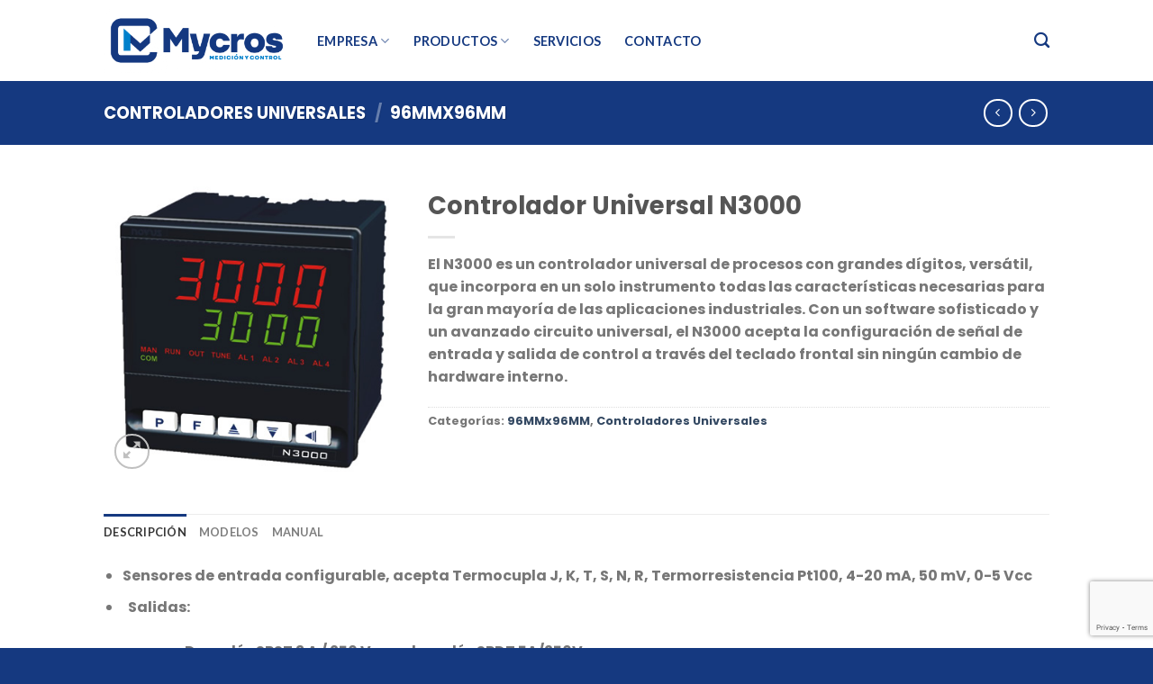

--- FILE ---
content_type: text/html; charset=utf-8
request_url: https://www.google.com/recaptcha/api2/anchor?ar=1&k=6LesVUUlAAAAAHvxxw4ThSjh4m-R5tcL3YJvnLSN&co=aHR0cHM6Ly9teWNyb3MuY29tLmFyOjQ0Mw..&hl=en&v=TkacYOdEJbdB_JjX802TMer9&size=invisible&anchor-ms=20000&execute-ms=15000&cb=136x4cefqwn
body_size: 45213
content:
<!DOCTYPE HTML><html dir="ltr" lang="en"><head><meta http-equiv="Content-Type" content="text/html; charset=UTF-8">
<meta http-equiv="X-UA-Compatible" content="IE=edge">
<title>reCAPTCHA</title>
<style type="text/css">
/* cyrillic-ext */
@font-face {
  font-family: 'Roboto';
  font-style: normal;
  font-weight: 400;
  src: url(//fonts.gstatic.com/s/roboto/v18/KFOmCnqEu92Fr1Mu72xKKTU1Kvnz.woff2) format('woff2');
  unicode-range: U+0460-052F, U+1C80-1C8A, U+20B4, U+2DE0-2DFF, U+A640-A69F, U+FE2E-FE2F;
}
/* cyrillic */
@font-face {
  font-family: 'Roboto';
  font-style: normal;
  font-weight: 400;
  src: url(//fonts.gstatic.com/s/roboto/v18/KFOmCnqEu92Fr1Mu5mxKKTU1Kvnz.woff2) format('woff2');
  unicode-range: U+0301, U+0400-045F, U+0490-0491, U+04B0-04B1, U+2116;
}
/* greek-ext */
@font-face {
  font-family: 'Roboto';
  font-style: normal;
  font-weight: 400;
  src: url(//fonts.gstatic.com/s/roboto/v18/KFOmCnqEu92Fr1Mu7mxKKTU1Kvnz.woff2) format('woff2');
  unicode-range: U+1F00-1FFF;
}
/* greek */
@font-face {
  font-family: 'Roboto';
  font-style: normal;
  font-weight: 400;
  src: url(//fonts.gstatic.com/s/roboto/v18/KFOmCnqEu92Fr1Mu4WxKKTU1Kvnz.woff2) format('woff2');
  unicode-range: U+0370-0377, U+037A-037F, U+0384-038A, U+038C, U+038E-03A1, U+03A3-03FF;
}
/* vietnamese */
@font-face {
  font-family: 'Roboto';
  font-style: normal;
  font-weight: 400;
  src: url(//fonts.gstatic.com/s/roboto/v18/KFOmCnqEu92Fr1Mu7WxKKTU1Kvnz.woff2) format('woff2');
  unicode-range: U+0102-0103, U+0110-0111, U+0128-0129, U+0168-0169, U+01A0-01A1, U+01AF-01B0, U+0300-0301, U+0303-0304, U+0308-0309, U+0323, U+0329, U+1EA0-1EF9, U+20AB;
}
/* latin-ext */
@font-face {
  font-family: 'Roboto';
  font-style: normal;
  font-weight: 400;
  src: url(//fonts.gstatic.com/s/roboto/v18/KFOmCnqEu92Fr1Mu7GxKKTU1Kvnz.woff2) format('woff2');
  unicode-range: U+0100-02BA, U+02BD-02C5, U+02C7-02CC, U+02CE-02D7, U+02DD-02FF, U+0304, U+0308, U+0329, U+1D00-1DBF, U+1E00-1E9F, U+1EF2-1EFF, U+2020, U+20A0-20AB, U+20AD-20C0, U+2113, U+2C60-2C7F, U+A720-A7FF;
}
/* latin */
@font-face {
  font-family: 'Roboto';
  font-style: normal;
  font-weight: 400;
  src: url(//fonts.gstatic.com/s/roboto/v18/KFOmCnqEu92Fr1Mu4mxKKTU1Kg.woff2) format('woff2');
  unicode-range: U+0000-00FF, U+0131, U+0152-0153, U+02BB-02BC, U+02C6, U+02DA, U+02DC, U+0304, U+0308, U+0329, U+2000-206F, U+20AC, U+2122, U+2191, U+2193, U+2212, U+2215, U+FEFF, U+FFFD;
}
/* cyrillic-ext */
@font-face {
  font-family: 'Roboto';
  font-style: normal;
  font-weight: 500;
  src: url(//fonts.gstatic.com/s/roboto/v18/KFOlCnqEu92Fr1MmEU9fCRc4AMP6lbBP.woff2) format('woff2');
  unicode-range: U+0460-052F, U+1C80-1C8A, U+20B4, U+2DE0-2DFF, U+A640-A69F, U+FE2E-FE2F;
}
/* cyrillic */
@font-face {
  font-family: 'Roboto';
  font-style: normal;
  font-weight: 500;
  src: url(//fonts.gstatic.com/s/roboto/v18/KFOlCnqEu92Fr1MmEU9fABc4AMP6lbBP.woff2) format('woff2');
  unicode-range: U+0301, U+0400-045F, U+0490-0491, U+04B0-04B1, U+2116;
}
/* greek-ext */
@font-face {
  font-family: 'Roboto';
  font-style: normal;
  font-weight: 500;
  src: url(//fonts.gstatic.com/s/roboto/v18/KFOlCnqEu92Fr1MmEU9fCBc4AMP6lbBP.woff2) format('woff2');
  unicode-range: U+1F00-1FFF;
}
/* greek */
@font-face {
  font-family: 'Roboto';
  font-style: normal;
  font-weight: 500;
  src: url(//fonts.gstatic.com/s/roboto/v18/KFOlCnqEu92Fr1MmEU9fBxc4AMP6lbBP.woff2) format('woff2');
  unicode-range: U+0370-0377, U+037A-037F, U+0384-038A, U+038C, U+038E-03A1, U+03A3-03FF;
}
/* vietnamese */
@font-face {
  font-family: 'Roboto';
  font-style: normal;
  font-weight: 500;
  src: url(//fonts.gstatic.com/s/roboto/v18/KFOlCnqEu92Fr1MmEU9fCxc4AMP6lbBP.woff2) format('woff2');
  unicode-range: U+0102-0103, U+0110-0111, U+0128-0129, U+0168-0169, U+01A0-01A1, U+01AF-01B0, U+0300-0301, U+0303-0304, U+0308-0309, U+0323, U+0329, U+1EA0-1EF9, U+20AB;
}
/* latin-ext */
@font-face {
  font-family: 'Roboto';
  font-style: normal;
  font-weight: 500;
  src: url(//fonts.gstatic.com/s/roboto/v18/KFOlCnqEu92Fr1MmEU9fChc4AMP6lbBP.woff2) format('woff2');
  unicode-range: U+0100-02BA, U+02BD-02C5, U+02C7-02CC, U+02CE-02D7, U+02DD-02FF, U+0304, U+0308, U+0329, U+1D00-1DBF, U+1E00-1E9F, U+1EF2-1EFF, U+2020, U+20A0-20AB, U+20AD-20C0, U+2113, U+2C60-2C7F, U+A720-A7FF;
}
/* latin */
@font-face {
  font-family: 'Roboto';
  font-style: normal;
  font-weight: 500;
  src: url(//fonts.gstatic.com/s/roboto/v18/KFOlCnqEu92Fr1MmEU9fBBc4AMP6lQ.woff2) format('woff2');
  unicode-range: U+0000-00FF, U+0131, U+0152-0153, U+02BB-02BC, U+02C6, U+02DA, U+02DC, U+0304, U+0308, U+0329, U+2000-206F, U+20AC, U+2122, U+2191, U+2193, U+2212, U+2215, U+FEFF, U+FFFD;
}
/* cyrillic-ext */
@font-face {
  font-family: 'Roboto';
  font-style: normal;
  font-weight: 900;
  src: url(//fonts.gstatic.com/s/roboto/v18/KFOlCnqEu92Fr1MmYUtfCRc4AMP6lbBP.woff2) format('woff2');
  unicode-range: U+0460-052F, U+1C80-1C8A, U+20B4, U+2DE0-2DFF, U+A640-A69F, U+FE2E-FE2F;
}
/* cyrillic */
@font-face {
  font-family: 'Roboto';
  font-style: normal;
  font-weight: 900;
  src: url(//fonts.gstatic.com/s/roboto/v18/KFOlCnqEu92Fr1MmYUtfABc4AMP6lbBP.woff2) format('woff2');
  unicode-range: U+0301, U+0400-045F, U+0490-0491, U+04B0-04B1, U+2116;
}
/* greek-ext */
@font-face {
  font-family: 'Roboto';
  font-style: normal;
  font-weight: 900;
  src: url(//fonts.gstatic.com/s/roboto/v18/KFOlCnqEu92Fr1MmYUtfCBc4AMP6lbBP.woff2) format('woff2');
  unicode-range: U+1F00-1FFF;
}
/* greek */
@font-face {
  font-family: 'Roboto';
  font-style: normal;
  font-weight: 900;
  src: url(//fonts.gstatic.com/s/roboto/v18/KFOlCnqEu92Fr1MmYUtfBxc4AMP6lbBP.woff2) format('woff2');
  unicode-range: U+0370-0377, U+037A-037F, U+0384-038A, U+038C, U+038E-03A1, U+03A3-03FF;
}
/* vietnamese */
@font-face {
  font-family: 'Roboto';
  font-style: normal;
  font-weight: 900;
  src: url(//fonts.gstatic.com/s/roboto/v18/KFOlCnqEu92Fr1MmYUtfCxc4AMP6lbBP.woff2) format('woff2');
  unicode-range: U+0102-0103, U+0110-0111, U+0128-0129, U+0168-0169, U+01A0-01A1, U+01AF-01B0, U+0300-0301, U+0303-0304, U+0308-0309, U+0323, U+0329, U+1EA0-1EF9, U+20AB;
}
/* latin-ext */
@font-face {
  font-family: 'Roboto';
  font-style: normal;
  font-weight: 900;
  src: url(//fonts.gstatic.com/s/roboto/v18/KFOlCnqEu92Fr1MmYUtfChc4AMP6lbBP.woff2) format('woff2');
  unicode-range: U+0100-02BA, U+02BD-02C5, U+02C7-02CC, U+02CE-02D7, U+02DD-02FF, U+0304, U+0308, U+0329, U+1D00-1DBF, U+1E00-1E9F, U+1EF2-1EFF, U+2020, U+20A0-20AB, U+20AD-20C0, U+2113, U+2C60-2C7F, U+A720-A7FF;
}
/* latin */
@font-face {
  font-family: 'Roboto';
  font-style: normal;
  font-weight: 900;
  src: url(//fonts.gstatic.com/s/roboto/v18/KFOlCnqEu92Fr1MmYUtfBBc4AMP6lQ.woff2) format('woff2');
  unicode-range: U+0000-00FF, U+0131, U+0152-0153, U+02BB-02BC, U+02C6, U+02DA, U+02DC, U+0304, U+0308, U+0329, U+2000-206F, U+20AC, U+2122, U+2191, U+2193, U+2212, U+2215, U+FEFF, U+FFFD;
}

</style>
<link rel="stylesheet" type="text/css" href="https://www.gstatic.com/recaptcha/releases/TkacYOdEJbdB_JjX802TMer9/styles__ltr.css">
<script nonce="q9NThA-pMmZW1hYCHcFCXQ" type="text/javascript">window['__recaptcha_api'] = 'https://www.google.com/recaptcha/api2/';</script>
<script type="text/javascript" src="https://www.gstatic.com/recaptcha/releases/TkacYOdEJbdB_JjX802TMer9/recaptcha__en.js" nonce="q9NThA-pMmZW1hYCHcFCXQ">
      
    </script></head>
<body><div id="rc-anchor-alert" class="rc-anchor-alert"></div>
<input type="hidden" id="recaptcha-token" value="[base64]">
<script type="text/javascript" nonce="q9NThA-pMmZW1hYCHcFCXQ">
      recaptcha.anchor.Main.init("[\x22ainput\x22,[\x22bgdata\x22,\x22\x22,\[base64]/[base64]/MjU1Ok4/NToyKSlyZXR1cm4gZmFsc2U7cmV0dXJuKHE9eShtLChtLnBmPUssTj80MDI6MCkpLFYoMCxtLG0uUyksbS51KS5wdXNoKFtxVSxxLE4/[base64]/[base64]/[base64]/[base64]/[base64]/[base64]/[base64]\\u003d\\u003d\x22,\[base64]\x22,\x22esK1wqx6w5PCsX/CpMKQScKGY8O4woofJcOqw5RDwpbDocOUbWMfYcK+w5lbdMK9eFnDt8OjwrheWcOHw4nCiiTCtgkbwoE0wqd2T8KYfMK7ERXDlW9iacKswrLDq8KBw6PDtMK+w4fDjxbCvHjCjsKdwqXCgcKPw4rCnzbDlcK5P8KfZkLDl8OqwqPDkMOHw6/Cj8O6wqMXY8K3wqdnQzA4wrQhwpkpFcKqwrHDjV/Dn8Kww5jCj8OaLV9WwoMRwq/CrMKjwqkzCcKwJmTDscO3woXCqsOfwoLChhnDgwjCmcOew5LDpMO8wq8awqVMBMOPwpc/wrZMS8OTwoQOUMK2w79ZZMK4wqt+w6hPw7XCjArDhxTCo2XClMOhKcKUw7pWwqzDvcOECcOcCgEjFcK5bgBpfcOCKMKORsO6M8OCwpPDjn/DhsKGw6TChjLDqC5MajPCsREKw7lTw7gnwo3CsijDtR3DmMKtD8OkwpRkwr7DvsKfw53Dv2p4RMKvMcKZw6DCpsOxBDV2KWPCj24AwpjDgHlcw7TCp1TCsG97w4M/[base64]/[base64]/CqcOsRUR1DQZdK3QIwqbDuGp4YMOcwqIDwplvC8KdDsKxAcKZw6DDvsKpKcOrwpfCm8KEw74ew6sXw7Q4dcKpfjNSwrjDkMOGwqbCn8OYwovDjGPCvX/Dk8OhwqFIwqrCq8KDQMKuwrxnXcOjw6rCohMCOsK8wqonw48fwpfDhMKLwr9uHsKLTsK2wrDDrTvCmkzDv2RwTzU8F3rCisKMEMOLFXpAF17DlCNHHj0Rw645Y1nDjgAOLiPCuDF7wqdwwppwBsOif8Oawr7Do8OpScKfw70jGgg3ecKfwofDsMOywqhnw6M/w5zDpMK5W8OqwqQoVcKowpE7w63CqsO8w6lcDMKQAcOjd8OVw6ZBw7plw5FFw6TCrTsLw6fCgsK5w69VFcKSMC/CocKoTy/CtHDDjcOtwqXDrDUhw4vCn8OFQsOAYMOEwoIXb2N3w7/DpsOrwpYuQVfDgsKrwrzDgk0Zw4XDhMOCflPDtMOzJxrDrsO8HAPCmQw1wqnCtAnDqU5uw41NXsKJE1N3wqPCjMKkw4/DtcKrw7PCu159GsKqw73CnMKxFxdfw7bDplx9w7HDghRAw7zDpMO2IU7Dpl/CrMK5L3tBw4rDosOPwqYGwpnCsMO/wohVwq3Cs8K3IXdpMTxsA8KNw47Dg1kfw4EJOHrDjsOcVMOmTcO2AjFfwq/DoStAwp7CpBvDlsOCw60cc8OnwodXRsKoP8OLwp0owp7DusK9bCHCvsKfw5/DvMO0wo3CksKHchYdw5sMcXrDg8OnwonCrcK8w77CssOAwr/[base64]/CsMOdScKRF8OTT8OwL8KJOVwTw7ohwqNeXsOsCMOwHRIKw43CmMK5wqHDoB1tw6cHw6/CtMKJwrNsacO7w5rDvhvCvkbDucKQw7gwR8KFwpxUw6/DjMKDw47CvQrCpWRaJMOSwoI/[base64]/DvMKBIUrDgUA9w617JcK7wp/DvQhYwqEBQMOhIFgVH0d+wpPCh0QtAsKUTcKjJjYeUGdIMsO/w6/Cm8KMVMKGOAlSAGbCugMVfBHCssKywpXDo2TDs3rDuMO+wqfCtnfDp0zDvcKRHcKSY8KzwobChcK/Y8OBT8O2w6DCsCPCqUbCmXQWw4TCv8O/BzJ3wpTDiCZXw6kQw7tMwoxWN10awoUow69FfSpsd2HDv0bDrsOkTRRHwo8uRCTCnH4US8KNIcOEw4zCvxTChsK6woTCkcOdV8OCfBfCtwVLw7HDimfDqcO6w6ozwrPDl8KWECTDqzoawoLDiyBOQz/Dh8OMwrwqw5jDtBRkIsKxw5lEwp7DvsKZw4/DiFQzw4/CgMKewqxZwqt0OsOIw4nDscK6AMObPMKiwoDCiMKcw4t1w7HCv8K+w4tTVcK4Q8O/[base64]/[base64]/DmXkCHcKpERLDhsOUwr7CoW8NwqPCkAR+G8O0LUBnTgHCucKgwqEXWD7DlcKrwoLCm8O9wqUQwo/Dk8KCw4zDjznCscK+w7TDuWnCsMK5w4vDlcOmMH/[base64]/CqsKawpUON14hLMKGwpvDkMKwJsOwOsKRw4c6csO/wpXDs8KkJkVyw4TChHNSbzF/w6fCk8OlDsOpbRvCgAhgw5kTZWjCg8O4woxCVRoeE8O4wodKYcKqLcKDwqxvw5pDVhTCg1BewrTCqsK1AmMgw7wcwoIATsO7w5/[base64]/wrMkNMObwroQQDDDk8O/[base64]/CpSLCjhbDrWgZwrDDtMOlw7RRSV7CoxDCr8Kdw7w5w57Dl8KrwqLCoV3CmcOywrDDgcOvw5IyVQXCgXvCuzMGQR/Dh2Qgwo4nw4/Dn1TCr2jCi8KqwrbCvyoHwpTCn8KUw4gMRMKvw65sbmLCg1oOfsOOw7sHw5zChMODwojDnMOMNy7Dh8KdwqPCjRTDo8KSP8KEw57Di8Oawp3Csk82O8K/S3F1w7t9w65bwpAyw5Z/[base64]/Dm11aw63Ct37CgMKRBlHDlsOxC8O+w7U3U0TDo1JeXw3DlMKwa8KXwq56wpZcAQJWw7zDrMKVJ8K5wqRZw5bCrMK+UsK9ZTJ1w7EkVMKFw7PCnkvCvMK/[base64]/[base64]/ClQF2w6fDvMOGwrJ/JcKBB37DlcOdL8ObHwTCtlvCqMKNATMxBzbDhMKGWmrCmMKewobDswjCsTXCisKAwrpEHCQQJsOfbXRyw5wmw5pLcMKLw5lsTmXDgcO8w4jDrcKQU8KBwoILfCTClhXCs8KBScK2w57DnsK/[base64]/Cuk/CjsKGVDVYeMK5wrXCuFnCiSbCusKJwrvCvMOfwrAXw5J1GWfDh1zChxTDuhHDhSnCmcOCHsKebMKNw4bDpkhrRETCj8KJwrh4w68GIzXCs0EnGycQw7F9PkBcw4gTwr/DrMOLwrgBP8KHwrwYFhhfZQvDn8KCM8O/UMOIdB5EwpByAsKVZUdNwqEVw4s/[base64]/[base64]/VXbDjsK4dcK4wqwwXcK8eMK2EHrCs8OKRsKnw4PCgMOzNFwXwpkMwo7CqjZzwrLDpEFUwpLCg8KZOnFzAQwIUMKqI2TCkEB9dzhPNDLDvgDCs8OVP24Cw452AcOMLcKKfcOfwo1uw6DCul9fHB/CuxJQfjtSw5xbRgPCqcOAI03Cs2dJwqY9B34Xw5HDkcKQw4XCjsOuwoNpwpLCvgBbwofDs8OQw6zCmMO9fRdFMMOpRz/Cs8K4T8OHECHCvxQQw7LDosOLw67DlsOWw6JPTcKdEgHDq8Oiwr4sw6jDtQvDq8OBXsKdOsOCWMOTaUVWw4oSBcOYcHzDmsOfZWDCqj/DpzgeGMO7w7Iyw4BKw5pGwoppwo1fwoEDDAt7woZ3w6ESZ2TDuMKsNcKkT8OaF8KFRsO+Y0bDsncew4oWIg/[base64]/[base64]/CmMKcwptEw6XCpMOuKsK7wqTDpcKSwod6dMKHw6R5TADDljkeXcK9w5bDu8OSw5YzA3DDoyTCi8OiX1LDszN6X8K7eGbDncO5D8OdBsO9w7JAOcKsw4TCpsOewoTDvxtYIi/DgB9Tw5pzw58hbsKhwqTCj8KKw7Uiw4TClwwvw6XChcKtwpXDjk4Aw5dHwol1RsKjw7PCs33Cj0XCpMKcesKEw6HCsMKqJsOsw7DCssO6wrVhw4wLaBHDgsKfAXtDwo7Di8Ohwr/[base64]/Do8K6wqTDmcOXw75EwrzCv3s9OsOcw60KwoE4w4UrwqnCm8KAdsK6wqXDl8KLb0gOQwrDkUZqI8KswqtSb3M2b07DoVfDqcKiw7sULsOOw6wXOcOiwpzDr8KVBMK1wrZqwqZGwpPCsGnCpC/DjMO4D8K6dsKnwqLDv3lCTU06wqPCrsO1cMOzwpwpHcO/UzDCucKiw6nCkRvCt8KKw4jCpMOBNMOdaxxzQMKJXw0uwpEWw7/CpglfwqBHw7ARYjzDs8KIw5BuF8KDwrjCpTp5XcOSw4LDoCDCoAMvw5sDwrEMIsKwUm4RwrfDq8OGOUpSwq8yw5TDrDlgw6XCuxUcKVLCs3RDO8Kuw4LDpRx+DMKDLGsGDcK6FRUQwoHClMKnMmbDg8O+wo3DsjYkwrbDp8OFw5Adw53Dk8O9AcKMCzNpw4/DqQPDiwAswrPDgExRwpzDjMOHK3oja8OiPgphT1rDnMKkR8KowrvDj8OrVwNgwopjXcOTdMOuK8KUDMOdFsOUwqrDvcOeF1nDlhUmw5rDrcKjbsK3w71zw4bDgsOcJSZuR8OMw4DDqsOsSw0oV8O0wo1iwojDvWjDmsOSwqxeCMK/YcOiQMK6wrzCusO9fWlJw5ILw6Adwr7DlFXCmMK1F8OAw6XChCw+w7JGwp9vw44BwpbDtwHDuS/[base64]/R8Kfw7nDv2VhWk/CiyxqTSIvITnDhETDlxTCpjTCpMKcGcOgEsKtA8KDFcOKYFoWLTdxVsKCNE1Bw77Cv8KvP8KcwptLw6Y/w5zDh8O3woQ9wpLDuUbCrcO+MMKKwoNzOC4mPiLCoBgrKyvDsAvCk1wEwqQzw4/[base64]/FnzDvMOmwoPDkMOow63CscO2w6Y/w5nCh8KmZcOrbcOyCw7DsXHCksKrTAHCpcOTwoHDh8K2FGs/PWYMw5sSwqBHw6J3wopJJHLCjmLDvi3CmEUHRcOSNAguwpUnwr/CiC7DrcOUwoR7CMKXcizCmT/[base64]/DgTtFYU82K3MMWsOnwozCii4KwqjDmhZqwpkEb8KSGMOswqzCusO7UyrDoMK+L0MUwo/[base64]/ccKtdMOYw4EUPsOKO8KWw7wjYXDDtmXDmsOmw7LDul9YF8Kuw5wUa1wdaREEw53CkFjCi0wuDFrDiRjCo8O/[base64]/w7Y0wozDosOMwqUjwpTDq8Kzw5J3w6/[base64]/DmXPCn27CkcKUwqPCmcK7H3zCtE09L8Obwo7DnWN1OlpYYWoXecO+wqcOCwY1WVZcw7Vrw5kwwrR2MsK3w6AxUcODwo4jwpbDn8ODBHshGh3CuAtsw5XClcKCGEoMwox2D8Oew6zCg1/Dvxl2w4ZLMMK9HMKvHgbCvgfDlMK6w4/Dk8OfckYTRU1bwogwwr45w6fDgsO8OFLCj8Oaw7BPGRZXw5lGw63CtsOxwqUyNMONwrrDkjvDggBvIMOmwqBVB8KGTmTDg8KKwoJYwovCt8OAajDDnMKewpghw4sOw7rCmG0IQ8KCDxNhXErCsMKSMlkKw4/DlsOAFsO9w4TCtjgIWsKUWMKFw7nDjl0PWX3Dkz5MRMKQIcKww699KhvCrMOGKjtzfQt3ZB5fHMOTE0jDsxbCpWgBwpbCh3Zfw4hUwpPDkUbCjipzK2nDo8O3Gn/Di2gbw7/[base64]/ChFTCiXHCmyVwA3HDjMKAwo7Do8O/[base64]/DvcOXdsOscsOEwp/Do8KNScKfasKEwqfDgmPCu3/CpVMIMQPDnsKCwq7Dsj7DrcORwq4GwrbCjhcQw7LDgiUHSMKlUXTDl27DsS/CiQjCkcK8wq4TYsKrfMOVLsKrIsOewoLCjcKMw4oaw5Z9wp1fXnzDjTLDmcKQPMO3woNXw4nDnQjCkMOOGj4fAsOmDcKEO1DCpsO5NRkpacOjw5pXT03DqHgUw5sGJMOtMkoNwpzDl2/DmcKmwpZ0OsKKwo7CuFNRw5peaMKkF0LCn1zChmIKbibCs8Ofw6TCjwgMfkQtPsKHwqEawoZfw5vDhjcxKy/[base64]/[base64]/CkXBpO8Krw6LCosKeDMORFcOtw7Y0w6bCo8OyS8OgT8OPdMKyXj/[base64]/C8ONK8KPUcORw7XDjsK5WsK1w7vCgcO4ZMK2wq/DkcKkJRzDqQjDunXDoxRjMi0iworCvQfCncKUwrzCm8O1w7NDDsKRw6g7MyYCwr9rw4cNwpjDs1RNwrvCiQZVFMOPwpDCt8KAcFPCjcOkF8OFGcK6MRc/XDfCrcKqTMOYwoRZw7zCnwMTwoQew6vCmMKSbWhXTBMGwr7CtyfCuHrClnvCmsODAcKdw5TDtArDvsOCXh7DtUdwwpliT8O/wqjDh8KfVcOTwozCpsKlIWTCgX/DjC7Cu2nDngwgw4YiHcO/QMKvwpAuZcKXwrTCl8Kgw7o/H03DpMO/KEJjMcOSOMO6dAvDmm/CssO/[base64]/CkxTCi8OYSDEGBn7CgMK+dQsNNjQ/OcKLwpjCiRHCrSLDhBE8wrklwrrDgwXCjTdGXcO+w7fDs2bDj8K8MRXCvx9zwrrDosOSwo0jwpElQsO9wq/DtcOqKEtOdD/Cui0RwrQxwptZE8K1w73DscKGwqI9wqQeT3dGQh3CtcKIZzTDmMOnG8KydCzCjcK3w6PDrsOIG8OtwpgjSyVIwq3DnMOOAnbCvcOAwofCvcOIwrVJAcOTbRl2YWgpF8OYLMOKWcOcV2XCoErDh8K/[base64]/[base64]/[base64]/CpkZAFhHCoMKrw4FOacKKwohiwozDgSHDujIgw50Hw5UpwrTDrgZzw64SG8OKYB1mDSbDvMOHYRrCqMOdwrtjwpddw7fCqsK6w5JldsOLw40pVRXDkcKYw4Yyw5ojX8KKwr9cK8Oxwp/Co3PDhF3CqsOCwr1ZeXEiw4N5X8OnN0QHw5sySMK3woTChEFnd8KmfcKzZsKJP8OYEijDunTDisKJesKPAGtsw4FnBn/CvsKPwpY0D8OFCMKfwo/DjiHCpEzDrwxYIMKiFsK2wpjDhHjCkQdrVSTCkxodw7oQw7FDwrLDszLDsMOdcibDvMOvw7JkAsKvw7XDsWjDvcONw6Ybw6kDUcKOFMKBJsKHQMOqGMOBYRXCrRPCo8Kmw6rDjR7CgwETw74THVrDpcKCw7DDn8OafUPCnh/DmcKIwrzDgnRvYsKOwpJKw5rDrgrDkMKnwp8Owr8RfUrDiTMADA3CgMOQEsKnO8K/wrfDtBIIY8OAwqoCw4rCmFQTUsO6wow8wqHCmcKWwqpZwo1cYVFtw64kIT/[base64]/DnHQWwrV2w6HCtMKSwq7CmyU/woddw41bwrjDvkdvw5gEWig4wrFvIcKNw5rCsX8Qw5g5YsOzwrTCnMOLwq/[base64]/P8KdwrQzVmksw4wjHXbCjz5dXiESPyJrBg0wwpJhw7NHw74sBsK+L8OOe0LCqxJNNCnCtMOUwpjDksOUwoNGXcOcIG/CnVLDg0hYwqRXWMOTVwtGwqcGwpHDmsONwppYVUg9wpkUQHjDtcKSAiodIgs+fmZHFCtzw6dcwrDCgDAiw7ZRw4k1wocgw4JMw6EQwq9pw7jCsU7DhhFuw7fCmWFhCkMqGENgwp1/CWE1eVHCk8OZwrzDh0bDtELDgW3CjyJqGWdAe8OJwrzCsD5bVMO3w71CwoXDncOdw7hbwrFgFcOeZcKrPyXCjcOGw59QB8KLw4IgwrLCni/[base64]/[base64]/CocK1fcOcQzB3wonCgsK8BcKhacO6WSPDgBbCvsOAwr7DksOuNAJ/w6jDlsO9wqF5w4nCpcOiwo7Dh8K1CX/DqWvCgEPDtwXCrcKGd0DDnXAjcMObw51HHcOKGcO2w7s4w6TDs3HDrEEnw6zCicO6w6EpVMOrMh4hO8KSH13CpGLDocOdaxEbcMKZGjoBwrpVQ27DmnMbMHXCpsOWwo9ZF2bCmwnCgRfCuwABw4VtwoHDssOfwo/[base64]/DhsOCAsK1w63CnyRmBsK+annDtlrCmFEdw6UIFMO4QMOUwrzCpR/[base64]/CmCFgWAEdw63DtcKYIAHChsO6wq7DrsOvw4I1BF5mwrLCosKFw75bZcKvw4/DqMKGD8Kew7TCs8Kewo/[base64]/Y8O/fcONJ8OqLg0Aw68Bw4E9YMKCwrshBSXCmMK6OMOOTyPCrcOZwr/DjgvCssKww4YzwpUHwqIsw77Cnyw8PMKFW0U4JsKbw6QwMSEAw5nCrxfCijdlwqPDgmHDn3nClGtZw5IVwqXCpGdZbELClGrDm8KVw7tjw6FJMMKtw6zDt3jDv8OPwq8Fw4jDgcOPwrbCmC3DsMKnwqJHacOtMQ/Cj8OMwpp/dGIuwpsvVsKswobCujjCtsOaw5XCuEvCn8KlNQ/DikjCv2LDqEt2Y8K1f8KHPcKCDcOHwoViTMKZEkkkwqYPYMKEw6rDmUsJH35mdGc5w4bDnMKWw7l0VMOnPR0+KxtyXsKxPnN+dSdlJVtMw44aXMOqw6UMwrjCu8KXwoRMYixlN8KIw5pVwpzDt8OOacO6RsOnw7/DmsKeB3RewoPDvcKmfMKDdcKKwrnClsKAw6YzVjEQbcOzYzlbE3wrw4/CnsK7J0tEQnlKfMO/wpJTwrJSw6ExwqUnw6rCt0UWO8Ogw4w4d8Onwr7Dhwoww6XDiU/CscKJcVvCscOkaRMQw7Mtw6V/w4oYeMKyfMOKf17Ct8OUIMKQQjQIWcOpwo0ow6BCPcOAbWJzwrnCm24wLcOtLlvDuGfDjMKlw63CvVdAWsKbO8K/BBHDncOQGTXCpsOJe2jCj8KfbTbDisKOB1TCtU3Dty/CuzHDi1zCsScvwrfDr8ODccOkw6tjw5BjwpzCgcKUF2ZPPCJDwpHDpMKhw5EOwqbDoH/CuDkmGgDCqsKSQxPDqcOPLnrDmcKjH33DvzzDmcOiKwHDjCfDrcK8wphSRMOWB3Rew5hKwr3Cr8Kaw6BOGywYw7/[base64]/DlWBTZcOYMsK4ZSMNwpXDjcOdwpHDhzYkeMOtw5PCpMKsw71Rw6JEw7wswprDkcOdB8OqFMOowqImwqYrXsK6dkpzw6XCsSBEw6fCkxk1worDpwnCtVYUw4DCjsO+wohXIAjDh8OJwqVfFsOYX8Kgw6MMOcOhH0k/VFbDn8KVDcOWEMKqaRFaecOZHMKiEkRgOg3DusOKw5s9SMOLWgozDloow7rCg8OWRW3CgyjDr3PDmCvCpMOxwqw0LMKJwq7CqzPDjMOValfDmG87D1NRVMO5YcK4dRLDnQVgwrEqDSLDh8KLw7fCisK/Ohk/[base64]/OMO4wqhowoLDvFfDuE8swqLDv8Kcw7XCosOVN8OPwqDDkMKdwrZyfcKUZywww6PCtMOLwq3CvFIVGhsRGMKrBTvClsKlbgrDv8KUw4PDhcKSw4fCncObZsOXw4LDkMK5MsOqZsOTwoYkMgrCkkEQN8K/w57DvsOtQcOUcMKnw6UEJmvCmzrDpD1cBAVcdARXYlU1wpVEw5hOwpHDl8OkM8KCwovDnWBfNUsJZcKWbQbDq8KCw6rDmsKEKk7DjsOKdEvCkMKHGm/Diz1vwoLCknM8w6nDlDVEBBDDhcO7SlwsQRRWwrfDglFIMQwywqlOMMOEwrgLTcKdwoYSw4cgBMOLwpPDs2Mawp7CtFTCr8OGSU3DmcKRacOOUMK9wobDr8KLKW0Fw53DmChuGsKTwoAaaz/CkRcEw4cQPmxQw6PCsmhaw7bCm8OOTsKMwoHCgzDDk2siw53DvXhzfRtrHkDClhFzEcKNbQvDi8ONwrRwZ2tKwrsEwr44I3nCicKfa1VJL287wpHCu8OfTQ/[base64]/MsOcNcO0w4XCi03DsjjCo8KuesKBwrNhwpHDtUpobWLDijnCnHh8elRLwoLDqUDCjMO9NiTDgcKZPcK5eMKbMmPCtcK0w6fCq8K0XBTCsk7DimkawpLCq8Ktw4zCusK+w79CbVvDoMKnwpwqbMKSw6bDjA/Dk8K4wprDlm1NScONwpQEMsKjw57CqHAqM3fDmhU1w5PDoMOKw6FFWm/DiQtUw5HChV8/IF7Dsm9CZ8OMwo08L8OgRgJIw7/CscKDw6zDhcOpw5nDoijDlMONwq3CpEHDlsOyw7XCrcOhwrJuFyHDpMKVw7zDiMOnJRAiDHXDkcObw6QZcsOrZsOfw5ZJX8KNw6FgwpbCicOSw73Do8KswrrCrWbDjwjCiUXDssOTCsOJU8OtbMOQwozDncOLcXjCq0Ziwq4kwpMQwqrCncKEwq9kwr/CtX4DcXQvwqIyw4/DqxbCuUJNwqjCvwcuFl3DkXMGwqvCrG/DqsOoQ3hDHsO6w5/CtMK9w6YmHcKEw63Di2/CvjnCuQQ3w6Flcl0gw6NowqAew5ImJ8KzOxnDlMKFB1/DnzDDq0DDjsOnaD5twqTCqsOgW2fDhsKOb8OOwqc4WMKEw6VsQyJYYyVfwr/Ch8OoIMKvw6jDm8KhIsO9w4AXNcOJEBHCuEPDgDbCicKywrDDmxI4wpYaNcOHFsO5HsK6MMKabh/[base64]/CocO3wr3Dp3EXQy3DlcOKbsOTwpY/RBvDg39LwobDkyfCqnnDuMOURMOOVEfDvhvCow/[base64]/CkMONGQbCo1PDmcOXGMKFJ3nCusO9wpjDlcOfXEvDkG8PwrYfw4zCh0d8wroxWS/DsMKAJMO2wprCkSdywp0wezXCiTHDpzsFJcObcDXDugLDoFPDv8KwdcKDUUjDkMOLACwDdcKPV2/[base64]/CgcKsKj7Cv8KlCxclwpTCuGDCjcKAw4DDmSLClH8QwpJ+F8OdSHBiwoIOYXnCoMKPw4o+w6E1X3LCqwN9w48ZwrrDgTbDtcKKw4UOGxLDn2XCrMO9VcOEw596w71GCsKpw7vDmUvCoQ/CssONYMO7FynDiDp1EMORZAQTw6zDrsOsdD7DssKMw4RHYSzCr8KRwqXDn8Omw6Z2A1rCsy7CgcOvHj1PGcO/N8K9wo7CisKtHnMBwpIJw4DCoMOob8OkUMK6w7E5CRzCrkcrTMKYwpJqw6LCrMOrasKkw7vDtCZ5An3CmcKawqXDqjnDvcKifcOOFsKEZifDu8OHwrjDvcOywobDsMKtJizDhRFqw4UyVMK6ZcO/VlvDnSImJUEBw6nCrRQYVR48I8KmOMOfwpUpwrMxPMKOCG7DoQDDhMOASVHCjDhfNcK9woXChVLDs8O+w4xPWkHCsMONwoTDsVYvw7bDrgHDlcOmw5fClBfDolHDkMKqw7VsJ8OuHsK5w4ZDfUjCg2s2d8OWw6sNw7rDuXPChB7DuMOrwq7CiELCocKNwp/DjMKxcSJUNsK4wpbCqcOIG2TDlFXCosKLVVzCn8KlSMOOwqjDtznDucO0w7fCsS4gw4Inw53CvcO+wq/CjUdbYhbDkF7Dr8OsGsOXJw9GYQEJcsKpwqpswrrCv1xVw4hWwr9eM1dzw4stFSfCvWHDnxhowrZXwqPCtcKrZMKYNAcUw6fCgsOJHydXwqUOw5NZeDTDucKBw5oRZMOywonDlCJzNMOLwrTDuEhWwrl/C8OBACvCjGrCrcOPw5lYwq7Cr8KqwrzCt8KvfGvDhsKXwrUTaMOWw5fChF4xw4VLPTBmw49Ww5XChsOmWTQ5w5Exw5vDgsKZRsK2w5J6wpApA8KSwoY/wpXDigdqKx9nwrc4w4XDpMKTwrDCqHFYw7pvw6DCvWvCvcOlwpxBEcO/PSXDlXZSUkDDhMKJDcK8w4liXXDCkAcUWMODwqrCrMKZw63Cm8KYwr7CncO4KBbCpMKOc8KgwpvCqBhCUsONw4TCncKuwpPCvUTCqcOSHDQMQ8OHCcKEeAhERsOOHBzCtcO0BCoNw4UAIVIjwqHDmsOAw5zDkMKfHA8cw6EAw60ZwofDhREfw4MYwofCm8KIGcKXw5/Dl3rCo8KQYgUIZsOUw4nDmCJFfCXDrFfDiwl0wovDosK7bDPDljg4UcOEw7/DkRLCgcO2wqcewoR7MxlzIVgNw6TCgcKFw6lKAWPDpATDj8Ovw6vCjgjDt8OsEz7DpMKfAMKpGsKawrPCoQfCn8KWw57CghrCgcO3w7rDuMKdw5Juw7QPQsOXUHrCncOAwo3CiWHCvsOHwrnDkSYADcOmw7LDiSnCn3/ClcKBIWLDjyHCusKTaGLCnn0QUcKHwqvDgiwfbAjCscKow6APXH0hwoDDvTXDp25VNHZGw47CrwcTZkZ4Lk7Cm2Fcw6TDjEjCmC7Dt8OvwoTDjFs4wq5CRsOpw5PDocKQwrbDnVkhw6xFw7nDqMK3M0oPwqfDnsO1wq/CmS/DiMO5Iw5iwoNZUAM3w5nDnzcyw6RWw7QuAMKhfXYSwppwKcO3w5oKccKqwqfDncO0wq0Xw7jCocKNWcKWw7bDo8OLG8OiRMKNw4Y4wq/DhRllL1TDjjAhGDzDvsKeworDvMOxwoDCncOlwqbCqVJ8w5vDnMKOw53DngVRIcO2aDYVURnCnG/Cn2jDssK7XsONdAATMsOew5t/V8KCacOJwrAKX8K3wo/DpcKPwooLa1Q8XVwuwpvDjCcYP8K4YU/[base64]/[base64]/woxTa8O2wpILMWPDnRcwPxPDo8Okb8KXRMORw7PDiDV0TsKxN0jCicKxXsOfwqBqwoMgwo5XMMKhwqRvasO/fB5lwpQOw5bDkz7DvUEcM1fClmXDlxERw7dVwoXDkmRQw53DvMKlw6cJGlrDhkHCtcOoI1XDv8Odwo1OFMOuwpbCmT4Xwrcww6PCkcOXw74jw4xHAHLCiyx/w5RWwozDuMOjXn3Dl2U1EmfCm8KwwoB3w6nDgSPDpMOpwqjCocKCJl4Rwp9Mw6ADPsOgX8KAw6/Co8Ogw6bClcOww74+XGnCmF9mE0BFw496C8KHw5EKwrZqwqPDs8KsYMOpJSnCvHbDjh/CkcOnPmoow7zCksKXfRfDtnkOwpTCt8O5w7jDqHJNwrAmHDPClcOvwpYAw7xywrdmw7HChxnCvcOeaCLCg0UGN23Dq8O1wqjDm8KTQmoiw4HDrMKvw6BFw6ktw6ZhFgHConPCicKGwpTDmMK+w41ww4XCvxrDuVJFw6bDh8OWX3tzwoA/w6jCimg6dcOAcMOlfMOldcODwrzDn2/[base64]/IHrDvDnCuzM3wpIzw4zClnjDukjCqgnCiFBUEcOyMMKVP8K8XH3DicKpwppDw5/DsMOCwpHCv8OVwrTCg8Oywr7CpMO/w5s2aFFve1bCoMKTN2pLwpsyw4oswpzCtz3CjcOPBH/CgiLCglnCkEFrSgbDjyp/[base64]/CsMOKwp7DocKHPxbCiMKmw6AuwrrCtMO+woILS8OIVsKtwrrDosKswrJpwogsecKew77DncOACcOAw5QCEMKkw4lXZCTDoxDCtsOSYsORQsOMw6LDjFpaAcO2C8Ojw75zw59Uw6N5w519cMO2fWrDg1Rbw5kGMnZ/BmnCqcKDwpQ6MsOCw7zDi8O2w4lHfwReOMOAw6NIw4N5DwFUUWfDhMKARV7DgsOcw7Y9Vh7DhMK9wojCok3Di1rDrMK4ZTTDtx84aRXCqMORw5rCu8K/[base64]/[base64]/[base64]/w5HDqENzDkPCjsO9VMOQwp9gMcK7w4fDtsK3wprCscKZwq7CtRLCvsKlaMKcBcKBVMOxwrwQL8OLwoUmw7JTw5g7VnLCmMKxGcOCASnDocKQw57CuXYvwq85DixfwrLDg23CnMKAw7tBwrpRKibCkcOlRsKtCW06ZMOLw4bCmDzDvBbDqcOYKsKBw6l+w7/CryYpw5o7wqrDvcKmdD0gw75eQcKlFMOSMDIdw5XDqcOqQzd3wp/CgX8rw5JJSMK/wphiwp9Ow70lB8Kbw71Rw4wCYEpAWsObwp4DwqLCijMvS2/DhyF/wqHDvcOJw5E2wp/[base64]/DuR4CwoN8w6zDosORw5XDvVLCi8OSw5tCEwQzKF3DtF9Ceg/DlBjDsRZjTcKSwqHDnknClVNmJcKYw7hjUsKbFl/Cg8OZw7goIcK+PwrCjsKmwoXDnsOIw5HDjRTCtw4QVjN0w6DDpcOCScK0cRYANsK7w6kjw77CisONw7PDs8KEwp/[base64]/DnMKGHhMvMXfDsMOiw64+w6bDt2rDt2vCmxHChcOGfE13MFkGOW1ES8Kqw6gBCwElXsOMYcOQB8Oiw7IhQWwJTG1DwrjChMOOfmo2AhzDl8K7w4Yew6bDvQZGw7YkRDEDVsKEwoIIKcKRPVcUwqDDucKfw7FMwoghwpA3JcOCwoXCqcKFNMKtf28Vw77DucOzw4zCo0/CnSDChsOcacO7a1Emw6/DmsKYw5d1SSJMwo7Cu3bDtcOqCMKRw7xsGk/DiAfDqkdVwr8XXStiw6Zgw4DDgMKeWUTCm13Cv8OrdQHCngfDncOiwq9bw5HDt8O2AWHDq1cRACLDpsOJwoLCvMKJwoFTR8OsO8KTwpxtXjYzXMOswpI6w7gLEnEhJTUOI8OFw7MEOSFVSVDCiMO7OsOuwqHDkl/DvMKRYiXClT7CsXJ/XsKrw7sRw5bDsMKAwp5dw6ROw7YeTXojA0kKLn3CscKkdMK7Wy00IcOUwrhva8Ofw5pAccK4Kz5qwodNT8OlwpXCpMOXaBVmwohLw6jCgQnCi8K9w5l8HR3CvsKhw4LCtSNmB8KQwq/DnmHDoMKsw64Yw699OgfCpsKew57DjSDCmMK5c8OhDwVbwqTCtiMyJjkCwq9Sw4jCr8O2wr7Do8O4wpXDgW3Cl8KFw4kBwockw51uEMKIw4fCuV7ClSDCjVlhJcKmc8KEN2wzw6gZbMOKwqgDwppOWsKzw68lwrZ5dMOuw6B7K8K2N8OMw6EOwqk7N8Oqwrww\x22],null,[\x22conf\x22,null,\x226LesVUUlAAAAAHvxxw4ThSjh4m-R5tcL3YJvnLSN\x22,0,null,null,null,0,[21,125,63,73,95,87,41,43,42,83,102,105,109,121],[7668936,270],0,null,null,null,null,0,null,0,null,700,1,null,0,\[base64]/tzcYADoGZWF6dTZkEg4Iiv2INxgAOgVNZklJNBoZCAMSFR0U8JfjNw7/vqUGGcSdCRmc4owCGQ\\u003d\\u003d\x22,0,0,null,null,1,null,0,1],\x22https://mycros.com.ar:443\x22,null,[3,1,1],null,null,null,1,3600,[\x22https://www.google.com/intl/en/policies/privacy/\x22,\x22https://www.google.com/intl/en/policies/terms/\x22],\x22UD95YFOIVr/ILIulTleUJtDw5HO6Xo34VET8OLDfnlY\\u003d\x22,1,0,null,1,1763123066153,0,0,[56,50,93,171,34],null,[144,22,204],\x22RC-DZtMKQNDaGpDlw\x22,null,null,null,null,null,\x220dAFcWeA74XKBQkbQrxSx42ue7m4Xje3xi1gmnocf1AANa2W5BidD6K8s-VlVYHvGI8thJNYWQJcNURlbnyoHpieZH7_ek1jhOcg\x22,1763205866306]");
    </script></body></html>